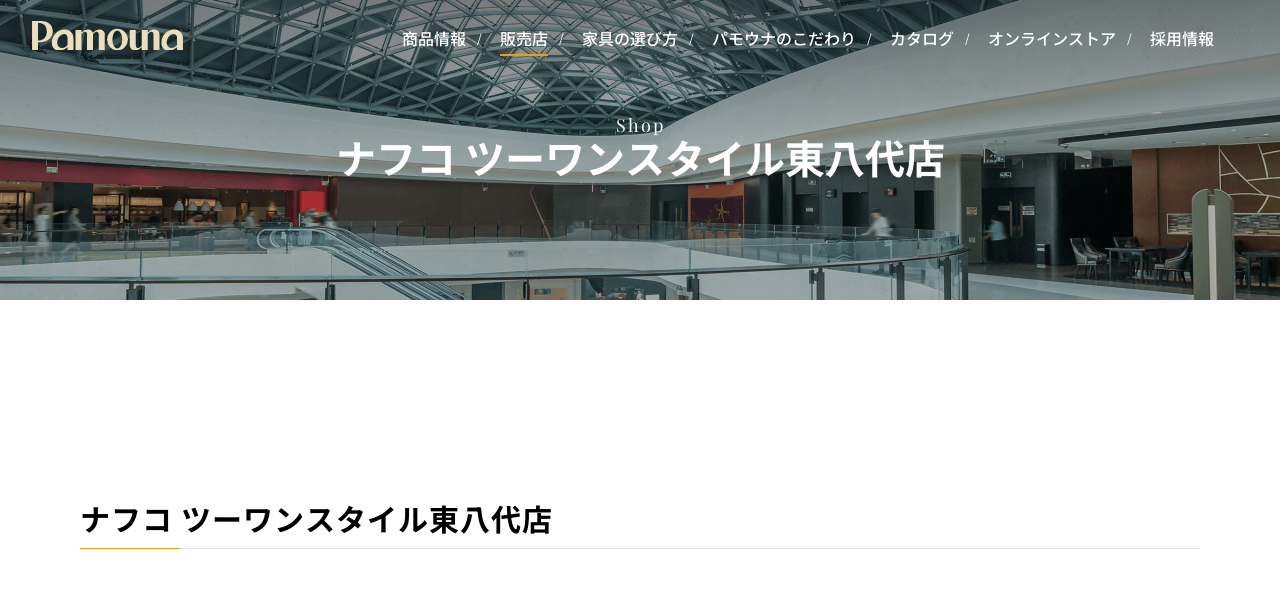

--- FILE ---
content_type: text/html; charset=UTF-8
request_url: https://www.pamouna.jp/shop/pref_43/shop_2212/
body_size: 12586
content:
<!DOCTYPE html>
<html lang="ja">

<head>
  <meta charset="utf-8">
  <meta name="keywords" content="食器棚,キッチンボード,カップボード,レンジラック,テレビボード,テレビ台,収納,壁面収納,リビング,Pamouna,家具,カタログ">
  <meta name="format-detection" content="telephone=no">
  <meta name="viewport" content="width=device-width,user-scalable=yes,initial-scale=1">
  <meta name="twitter:card" value="summary_large_image">
      <meta name="description" content="パモウナの食器棚、キッチンボード、カップボードなどのキッチン収納をはじめ、壁面収納やテレビボードなどのリビング収納、ソファ・テーブル、ダイニングテーブルなどの家具を取り扱っているナフコ ツーワンスタイル東八代店をご紹介します。">
    <meta property="og:title" content="ナフコ ツーワンスタイル東八代店｜家具・インテリアの【パモウナ】">
    <meta property="og:description" content="パモウナの食器棚、キッチンボード、カップボードなどのキッチン収納をはじめ、壁面収納やテレビボードなどのリビング収納、ソファ・テーブル、ダイニングテーブルなどの家具を取り扱っているナフコ ツーワンスタイル東八代店をご紹介します。">
    <meta property="og:image" content="https://www.pamouna.jp/wp-content/themes/pamouna/images/ogp.png">
    <meta name="twitter:image" content="https://www.pamouna.jp/wp-content/themes/pamouna/images/ogp.png">
    <meta name="p:domain_verify" content="02f51b28c9ed5f7ab02fc9cedd73b6de">
  <link rel="shortcut icon" href="https://www.pamouna.jp/wp-content/themes/pamouna/images/common/favicon.ico">
  <link rel="apple-touch-icon" href="https://www.pamouna.jp/wp-content/themes/pamouna/images/common/apple-touch-icon.png">
  <link rel="icon" type="image/png" href="https://www.pamouna.jp/wp-content/themes/pamouna/images/common/android-chrome-256x256.png">

  <!--[if lt IE 9]>
    <script src="js/html5shiv.min.js"></script>
    <script src="js/css3-mediaqueries.js"></script>
    <![endif]-->
  <script>
    window.onpageshow = function (event) {
      if (event.persisted) {
        $('.fade_block').removeClass('fade');
      }
    };
    var _TEMPURL = 'https://www.pamouna.jp/wp-content/themes/pamouna';
    var _SITEURL = 'https://www.pamouna.jp';
  </script>
    <!-- Google Tag Manager -->
  <script>(function (w, d, s, l, i) {
      w[l] = w[l] || []; w[l].push({
        'gtm.start':
          new Date().getTime(), event: 'gtm.js'
      }); var f = d.getElementsByTagName(s)[0],
        j = d.createElement(s), dl = l != 'dataLayer' ? '&l=' + l : ''; j.async = true; j.src =
          'https://www.googletagmanager.com/gtm.js?id=' + i + dl; f.parentNode.insertBefore(j, f);
    })(window, document, 'script', 'dataLayer', 'GTM-KXQHT4N');</script>
  <!-- End Google Tag Manager -->

    
  
  <!--js-->
  <script>
    var _siteurl = "https://www.pamouna.jp";
    var _tempurl = "https://www.pamouna.jp/wp-content/themes/pamouna";
  </script>
  <link rel="stylesheet" href="https://cdn.jsdelivr.net/npm/swiper@10/swiper-bundle.min.css">
<link rel="stylesheet" href="https://cdnjs.cloudflare.com/ajax/libs/remodal/1.0.5/remodal.min.css">
<link rel="stylesheet" href="https://cdnjs.cloudflare.com/ajax/libs/remodal/1.0.5/remodal-default-theme.min.css">
  	<style>img:is([sizes="auto" i], [sizes^="auto," i]) { contain-intrinsic-size: 3000px 1500px }</style>
	
		<!-- All in One SEO 4.2.5.1 - aioseo.com -->
		<title>ナフコ ツーワンスタイル東八代店 | 家具・インテリアの【パモウナ】</title>
		<meta name="robots" content="max-image-preview:large">
		<link rel="canonical" href="https://www.pamouna.jp/shop/pref_43/shop_2212/">
		<meta name="generator" content="All in One SEO (AIOSEO) 4.2.5.1 ">
		<meta property="og:locale" content="ja_JP">
		<meta property="og:site_name" content="家具・インテリアの【パモウナ】 | 家具メーカーの「パモウナ」公式サイトです。食器棚をはじめ、テレビボードや壁面収納などのリビング家具まで、機能的でシンプルな収納家具をご紹介。">
		<meta property="og:type" content="article">
		<meta property="og:title" content="ナフコ ツーワンスタイル東八代店 | 家具・インテリアの【パモウナ】">
		<meta property="og:url" content="https://www.pamouna.jp/shop/pref_43/shop_2212/">
		<meta property="article:published_time" content="2020-12-15T14:45:04+00:00">
		<meta property="article:modified_time" content="2026-01-23T01:25:10+00:00">
		<meta name="twitter:card" content="summary_large_image">
		<meta name="twitter:title" content="ナフコ ツーワンスタイル東八代店 | 家具・インテリアの【パモウナ】">
		<script type="application/ld+json" class="aioseo-schema">
			{"@context":"https:\/\/schema.org","@graph":[{"@type":"BreadcrumbList","@id":"https:\/\/www.pamouna.jp\/shop\/pref_43\/shop_2212\/#breadcrumblist","itemListElement":[{"@type":"ListItem","@id":"https:\/\/www.pamouna.jp\/#listItem","position":1,"item":{"@type":"WebPage","@id":"https:\/\/www.pamouna.jp\/","name":"\u30db\u30fc\u30e0","description":"\u5bb6\u5177\u30e1\u30fc\u30ab\u30fc\u306e\u300c\u30d1\u30e2\u30a6\u30ca\u300d\u516c\u5f0f\u30b5\u30a4\u30c8\u3067\u3059\u3002\u30ad\u30c3\u30c1\u30f3\u306e\u98df\u5668\u68da\u3001\u30c0\u30a4\u30cb\u30f3\u30b0\u30c6\u30fc\u30d6\u30eb\u3092\u306f\u3058\u3081\u3001\u30c6\u30ec\u30d3\u30dc\u30fc\u30c9\u3084\u58c1\u9762\u53ce\u7d0d\u3001\u30bd\u30d5\u30a1\u306a\u3069\u306e\u30ea\u30d3\u30f3\u30b0\u5bb6\u5177\u307e\u3067\u3001\u6a5f\u80fd\u7684\u3067\u30b7\u30f3\u30d7\u30eb\u306a\u53ce\u7d0d\u5bb6\u5177\u3092\u3054\u7d39\u4ecb\u3002\u30d1\u30e2\u30a6\u30ca\u306f\u54c1\u8cea\u3084\u8010\u4e45\u6027\u306b\u3053\u3060\u308f\u308a\u629c\u3044\u305f\u3001\u4e0a\u8cea\u306a\u5bb6\u5177\u3092\u304a\u5c4a\u3051\u3057\u3066\u3044\u307e\u3059\u3002\u30b5\u30a4\u30ba\u3084\u30ab\u30e9\u30fc\u3001\u7d44\u307f\u5408\u308f\u305b\u3092\u8c4a\u5bcc\u306a\u30d0\u30ea\u30a8\u30fc\u30b7\u30e7\u30f3\u304b\u3089\u304a\u9078\u3073\u3044\u305f\u3060\u3051\u307e\u3059\u3002","url":"https:\/\/www.pamouna.jp\/"},"nextItem":"https:\/\/www.pamouna.jp\/shop\/pref_43\/shop_2212\/#listItem"},{"@type":"ListItem","@id":"https:\/\/www.pamouna.jp\/shop\/pref_43\/shop_2212\/#listItem","position":2,"item":{"@type":"WebPage","@id":"https:\/\/www.pamouna.jp\/shop\/pref_43\/shop_2212\/","name":"\u30ca\u30d5\u30b3 \u30c4\u30fc\u30ef\u30f3\u30b9\u30bf\u30a4\u30eb\u6771\u516b\u4ee3\u5e97","url":"https:\/\/www.pamouna.jp\/shop\/pref_43\/shop_2212\/"},"previousItem":"https:\/\/www.pamouna.jp\/#listItem"}]},{"@type":"Organization","@id":"https:\/\/www.pamouna.jp\/#organization","name":"\u5bb6\u5177\u30e1\u30fc\u30ab\u30fc\u306e\u30d1\u30e2\u30a6\u30ca","url":"https:\/\/www.pamouna.jp\/","logo":{"@type":"ImageObject","url":"https:\/\/www.pamouna.jp\/wp-content\/uploads\/2022\/02\/Pamouna\u30ed\u30b4\u3000\u30b4\u30fc\u30eb\u30c9\u4f59\u767d\u898f\u5b9a\u3000\u4e0a\u4e0b0.2.jpg","@id":"https:\/\/www.pamouna.jp\/#organizationLogo","width":673,"height":124},"image":{"@id":"https:\/\/www.pamouna.jp\/#organizationLogo"}},{"@type":"WebSite","@id":"https:\/\/www.pamouna.jp\/#website","url":"https:\/\/www.pamouna.jp\/","name":"\u5bb6\u5177\u30fb\u30a4\u30f3\u30c6\u30ea\u30a2\u306e\u3010\u30d1\u30e2\u30a6\u30ca\u3011","description":"\u5bb6\u5177\u30e1\u30fc\u30ab\u30fc\u306e\u300c\u30d1\u30e2\u30a6\u30ca\u300d\u516c\u5f0f\u30b5\u30a4\u30c8\u3067\u3059\u3002\u98df\u5668\u68da\u3092\u306f\u3058\u3081\u3001\u30c6\u30ec\u30d3\u30dc\u30fc\u30c9\u3084\u58c1\u9762\u53ce\u7d0d\u306a\u3069\u306e\u30ea\u30d3\u30f3\u30b0\u5bb6\u5177\u307e\u3067\u3001\u6a5f\u80fd\u7684\u3067\u30b7\u30f3\u30d7\u30eb\u306a\u53ce\u7d0d\u5bb6\u5177\u3092\u3054\u7d39\u4ecb\u3002","inLanguage":"ja","publisher":{"@id":"https:\/\/www.pamouna.jp\/#organization"}},{"@type":"WebPage","@id":"https:\/\/www.pamouna.jp\/shop\/pref_43\/shop_2212\/#webpage","url":"https:\/\/www.pamouna.jp\/shop\/pref_43\/shop_2212\/","name":"\u30ca\u30d5\u30b3 \u30c4\u30fc\u30ef\u30f3\u30b9\u30bf\u30a4\u30eb\u6771\u516b\u4ee3\u5e97 | \u5bb6\u5177\u30fb\u30a4\u30f3\u30c6\u30ea\u30a2\u306e\u3010\u30d1\u30e2\u30a6\u30ca\u3011","inLanguage":"ja","isPartOf":{"@id":"https:\/\/www.pamouna.jp\/#website"},"breadcrumb":{"@id":"https:\/\/www.pamouna.jp\/shop\/pref_43\/shop_2212\/#breadcrumblist"},"author":"https:\/\/www.pamouna.jp\/news\/author\/pamouna_staff\/#author","creator":"https:\/\/www.pamouna.jp\/news\/author\/pamouna_staff\/#author","datePublished":"2020-12-15T14:45:04+09:00","dateModified":"2026-01-23T01:25:10+09:00"}]}
		</script>
		<!-- All in One SEO -->

<link rel='dns-prefetch' href='//ajax.googleapis.com'>
<link rel='dns-prefetch' href='//cdnjs.cloudflare.com'>
<link rel='stylesheet' id='my_basic-css' href='https://www.pamouna.jp/wp-content/themes/pamouna/css/basic.css' media='all'>
<link rel='stylesheet' id='my_common-css' href='https://www.pamouna.jp/wp-content/themes/pamouna/css/common.css' media='all'>
<link rel='stylesheet' id='my_style-css' href='https://www.pamouna.jp/wp-content/themes/pamouna/css/style.css' media='all'>
<link rel='stylesheet' id='my_theme_style-css' href='https://www.pamouna.jp/wp-content/themes/pamouna/style.css' media='all'>
<link rel='stylesheet' id='my_slider_style-css' href='https://www.pamouna.jp/wp-content/themes/pamouna/css/jquery.bxslider.css' media='all'>
<link rel='stylesheet' id='my_slick_style-css' href='https://www.pamouna.jp/wp-content/themes/pamouna/css/slick.css' media='all'>
<link rel='stylesheet' id='my_light_style-css' href='https://www.pamouna.jp/wp-content/themes/pamouna/css/lightbox.css' media='all'>
<link rel='stylesheet' id='wp-block-library-css' href='https://www.pamouna.jp/wp-includes/css/dist/block-library/style.min.css?ver=6.8.2' media='all'>
<style id='classic-theme-styles-inline-css'>
/*! This file is auto-generated */
.wp-block-button__link{color:#fff;background-color:#32373c;border-radius:9999px;box-shadow:none;text-decoration:none;padding:calc(.667em + 2px) calc(1.333em + 2px);font-size:1.125em}.wp-block-file__button{background:#32373c;color:#fff;text-decoration:none}
</style>
<style id='global-styles-inline-css'>
:root{--wp--preset--aspect-ratio--square: 1;--wp--preset--aspect-ratio--4-3: 4/3;--wp--preset--aspect-ratio--3-4: 3/4;--wp--preset--aspect-ratio--3-2: 3/2;--wp--preset--aspect-ratio--2-3: 2/3;--wp--preset--aspect-ratio--16-9: 16/9;--wp--preset--aspect-ratio--9-16: 9/16;--wp--preset--color--black: #000000;--wp--preset--color--cyan-bluish-gray: #abb8c3;--wp--preset--color--white: #ffffff;--wp--preset--color--pale-pink: #f78da7;--wp--preset--color--vivid-red: #cf2e2e;--wp--preset--color--luminous-vivid-orange: #ff6900;--wp--preset--color--luminous-vivid-amber: #fcb900;--wp--preset--color--light-green-cyan: #7bdcb5;--wp--preset--color--vivid-green-cyan: #00d084;--wp--preset--color--pale-cyan-blue: #8ed1fc;--wp--preset--color--vivid-cyan-blue: #0693e3;--wp--preset--color--vivid-purple: #9b51e0;--wp--preset--gradient--vivid-cyan-blue-to-vivid-purple: linear-gradient(135deg,rgba(6,147,227,1) 0%,rgb(155,81,224) 100%);--wp--preset--gradient--light-green-cyan-to-vivid-green-cyan: linear-gradient(135deg,rgb(122,220,180) 0%,rgb(0,208,130) 100%);--wp--preset--gradient--luminous-vivid-amber-to-luminous-vivid-orange: linear-gradient(135deg,rgba(252,185,0,1) 0%,rgba(255,105,0,1) 100%);--wp--preset--gradient--luminous-vivid-orange-to-vivid-red: linear-gradient(135deg,rgba(255,105,0,1) 0%,rgb(207,46,46) 100%);--wp--preset--gradient--very-light-gray-to-cyan-bluish-gray: linear-gradient(135deg,rgb(238,238,238) 0%,rgb(169,184,195) 100%);--wp--preset--gradient--cool-to-warm-spectrum: linear-gradient(135deg,rgb(74,234,220) 0%,rgb(151,120,209) 20%,rgb(207,42,186) 40%,rgb(238,44,130) 60%,rgb(251,105,98) 80%,rgb(254,248,76) 100%);--wp--preset--gradient--blush-light-purple: linear-gradient(135deg,rgb(255,206,236) 0%,rgb(152,150,240) 100%);--wp--preset--gradient--blush-bordeaux: linear-gradient(135deg,rgb(254,205,165) 0%,rgb(254,45,45) 50%,rgb(107,0,62) 100%);--wp--preset--gradient--luminous-dusk: linear-gradient(135deg,rgb(255,203,112) 0%,rgb(199,81,192) 50%,rgb(65,88,208) 100%);--wp--preset--gradient--pale-ocean: linear-gradient(135deg,rgb(255,245,203) 0%,rgb(182,227,212) 50%,rgb(51,167,181) 100%);--wp--preset--gradient--electric-grass: linear-gradient(135deg,rgb(202,248,128) 0%,rgb(113,206,126) 100%);--wp--preset--gradient--midnight: linear-gradient(135deg,rgb(2,3,129) 0%,rgb(40,116,252) 100%);--wp--preset--font-size--small: 13px;--wp--preset--font-size--medium: 20px;--wp--preset--font-size--large: 36px;--wp--preset--font-size--x-large: 42px;--wp--preset--spacing--20: 0.44rem;--wp--preset--spacing--30: 0.67rem;--wp--preset--spacing--40: 1rem;--wp--preset--spacing--50: 1.5rem;--wp--preset--spacing--60: 2.25rem;--wp--preset--spacing--70: 3.38rem;--wp--preset--spacing--80: 5.06rem;--wp--preset--shadow--natural: 6px 6px 9px rgba(0, 0, 0, 0.2);--wp--preset--shadow--deep: 12px 12px 50px rgba(0, 0, 0, 0.4);--wp--preset--shadow--sharp: 6px 6px 0px rgba(0, 0, 0, 0.2);--wp--preset--shadow--outlined: 6px 6px 0px -3px rgba(255, 255, 255, 1), 6px 6px rgba(0, 0, 0, 1);--wp--preset--shadow--crisp: 6px 6px 0px rgba(0, 0, 0, 1);}:where(.is-layout-flex){gap: 0.5em;}:where(.is-layout-grid){gap: 0.5em;}body .is-layout-flex{display: flex;}.is-layout-flex{flex-wrap: wrap;align-items: center;}.is-layout-flex > :is(*, div){margin: 0;}body .is-layout-grid{display: grid;}.is-layout-grid > :is(*, div){margin: 0;}:where(.wp-block-columns.is-layout-flex){gap: 2em;}:where(.wp-block-columns.is-layout-grid){gap: 2em;}:where(.wp-block-post-template.is-layout-flex){gap: 1.25em;}:where(.wp-block-post-template.is-layout-grid){gap: 1.25em;}.has-black-color{color: var(--wp--preset--color--black) !important;}.has-cyan-bluish-gray-color{color: var(--wp--preset--color--cyan-bluish-gray) !important;}.has-white-color{color: var(--wp--preset--color--white) !important;}.has-pale-pink-color{color: var(--wp--preset--color--pale-pink) !important;}.has-vivid-red-color{color: var(--wp--preset--color--vivid-red) !important;}.has-luminous-vivid-orange-color{color: var(--wp--preset--color--luminous-vivid-orange) !important;}.has-luminous-vivid-amber-color{color: var(--wp--preset--color--luminous-vivid-amber) !important;}.has-light-green-cyan-color{color: var(--wp--preset--color--light-green-cyan) !important;}.has-vivid-green-cyan-color{color: var(--wp--preset--color--vivid-green-cyan) !important;}.has-pale-cyan-blue-color{color: var(--wp--preset--color--pale-cyan-blue) !important;}.has-vivid-cyan-blue-color{color: var(--wp--preset--color--vivid-cyan-blue) !important;}.has-vivid-purple-color{color: var(--wp--preset--color--vivid-purple) !important;}.has-black-background-color{background-color: var(--wp--preset--color--black) !important;}.has-cyan-bluish-gray-background-color{background-color: var(--wp--preset--color--cyan-bluish-gray) !important;}.has-white-background-color{background-color: var(--wp--preset--color--white) !important;}.has-pale-pink-background-color{background-color: var(--wp--preset--color--pale-pink) !important;}.has-vivid-red-background-color{background-color: var(--wp--preset--color--vivid-red) !important;}.has-luminous-vivid-orange-background-color{background-color: var(--wp--preset--color--luminous-vivid-orange) !important;}.has-luminous-vivid-amber-background-color{background-color: var(--wp--preset--color--luminous-vivid-amber) !important;}.has-light-green-cyan-background-color{background-color: var(--wp--preset--color--light-green-cyan) !important;}.has-vivid-green-cyan-background-color{background-color: var(--wp--preset--color--vivid-green-cyan) !important;}.has-pale-cyan-blue-background-color{background-color: var(--wp--preset--color--pale-cyan-blue) !important;}.has-vivid-cyan-blue-background-color{background-color: var(--wp--preset--color--vivid-cyan-blue) !important;}.has-vivid-purple-background-color{background-color: var(--wp--preset--color--vivid-purple) !important;}.has-black-border-color{border-color: var(--wp--preset--color--black) !important;}.has-cyan-bluish-gray-border-color{border-color: var(--wp--preset--color--cyan-bluish-gray) !important;}.has-white-border-color{border-color: var(--wp--preset--color--white) !important;}.has-pale-pink-border-color{border-color: var(--wp--preset--color--pale-pink) !important;}.has-vivid-red-border-color{border-color: var(--wp--preset--color--vivid-red) !important;}.has-luminous-vivid-orange-border-color{border-color: var(--wp--preset--color--luminous-vivid-orange) !important;}.has-luminous-vivid-amber-border-color{border-color: var(--wp--preset--color--luminous-vivid-amber) !important;}.has-light-green-cyan-border-color{border-color: var(--wp--preset--color--light-green-cyan) !important;}.has-vivid-green-cyan-border-color{border-color: var(--wp--preset--color--vivid-green-cyan) !important;}.has-pale-cyan-blue-border-color{border-color: var(--wp--preset--color--pale-cyan-blue) !important;}.has-vivid-cyan-blue-border-color{border-color: var(--wp--preset--color--vivid-cyan-blue) !important;}.has-vivid-purple-border-color{border-color: var(--wp--preset--color--vivid-purple) !important;}.has-vivid-cyan-blue-to-vivid-purple-gradient-background{background: var(--wp--preset--gradient--vivid-cyan-blue-to-vivid-purple) !important;}.has-light-green-cyan-to-vivid-green-cyan-gradient-background{background: var(--wp--preset--gradient--light-green-cyan-to-vivid-green-cyan) !important;}.has-luminous-vivid-amber-to-luminous-vivid-orange-gradient-background{background: var(--wp--preset--gradient--luminous-vivid-amber-to-luminous-vivid-orange) !important;}.has-luminous-vivid-orange-to-vivid-red-gradient-background{background: var(--wp--preset--gradient--luminous-vivid-orange-to-vivid-red) !important;}.has-very-light-gray-to-cyan-bluish-gray-gradient-background{background: var(--wp--preset--gradient--very-light-gray-to-cyan-bluish-gray) !important;}.has-cool-to-warm-spectrum-gradient-background{background: var(--wp--preset--gradient--cool-to-warm-spectrum) !important;}.has-blush-light-purple-gradient-background{background: var(--wp--preset--gradient--blush-light-purple) !important;}.has-blush-bordeaux-gradient-background{background: var(--wp--preset--gradient--blush-bordeaux) !important;}.has-luminous-dusk-gradient-background{background: var(--wp--preset--gradient--luminous-dusk) !important;}.has-pale-ocean-gradient-background{background: var(--wp--preset--gradient--pale-ocean) !important;}.has-electric-grass-gradient-background{background: var(--wp--preset--gradient--electric-grass) !important;}.has-midnight-gradient-background{background: var(--wp--preset--gradient--midnight) !important;}.has-small-font-size{font-size: var(--wp--preset--font-size--small) !important;}.has-medium-font-size{font-size: var(--wp--preset--font-size--medium) !important;}.has-large-font-size{font-size: var(--wp--preset--font-size--large) !important;}.has-x-large-font-size{font-size: var(--wp--preset--font-size--x-large) !important;}
:where(.wp-block-post-template.is-layout-flex){gap: 1.25em;}:where(.wp-block-post-template.is-layout-grid){gap: 1.25em;}
:where(.wp-block-columns.is-layout-flex){gap: 2em;}:where(.wp-block-columns.is-layout-grid){gap: 2em;}
:root :where(.wp-block-pullquote){font-size: 1.5em;line-height: 1.6;}
</style>
<link rel='stylesheet' id='wp-pagenavi-css' href='https://www.pamouna.jp/wp-content/plugins/wp-pagenavi/pagenavi-css.css?ver=2.70' media='all'>
<script src="//ajax.googleapis.com/ajax/libs/jquery/1.11.2/jquery.min.js?ver=6.8.2" id="jquery-js"></script>
<script src="https://www.pamouna.jp/wp-content/themes/pamouna/js/my_func.js" id="my_func-js"></script>
<script src="https://www.pamouna.jp/wp-content/themes/pamouna/js/ga.js" id="my_ga-js"></script>
<script src="https://www.pamouna.jp/wp-content/themes/pamouna/js/jquery.bxslider.js" id="my_slider-js"></script>
<script src="https://www.pamouna.jp/wp-content/themes/pamouna/js/slick.js" id="my_slick-js"></script>
<script src="https://www.pamouna.jp/wp-content/themes/pamouna/js/ofi.js" id="my_ofi-js"></script>
<script src="https://www.pamouna.jp/wp-content/themes/pamouna/js/lightbox.js" id="my_light-js"></script>
<script src="https://www.pamouna.jp/wp-content/themes/pamouna/js/jquery.magnific-popup.min.js" id="my_magnific-js"></script>
<script id="eio-lazy-load-js-extra">
var eio_lazy_vars = {"exactdn_domain":"","skip_autoscale":"0"};
</script>
<script src="https://www.pamouna.jp/wp-content/plugins/ewww-image-optimizer/includes/lazysizes.min.js?ver=610" id="eio-lazy-load-js"></script>
<script src="https://cdnjs.cloudflare.com/ajax/libs/jquery-cookie/1.4.1/jquery.cookie.js?ver=1" id="jquery_cookie-js"></script>
<link rel="https://api.w.org/" href="https://www.pamouna.jp/wp-json/"><link rel="alternate" title="JSON" type="application/json" href="https://www.pamouna.jp/wp-json/wp/v2/shop/2212"><link rel="EditURI" type="application/rsd+xml" title="RSD" href="https://www.pamouna.jp/xmlrpc.php?rsd">
<link rel="alternate" title="oEmbed (JSON)" type="application/json+oembed" href="https://www.pamouna.jp/wp-json/oembed/1.0/embed?url=https%3A%2F%2Fwww.pamouna.jp%2Fshop%2Fpref_43%2Fshop_2212%2F">
<link rel="alternate" title="oEmbed (XML)" type="text/xml+oembed" href="https://www.pamouna.jp/wp-json/oembed/1.0/embed?url=https%3A%2F%2Fwww.pamouna.jp%2Fshop%2Fpref_43%2Fshop_2212%2F&#038;format=xml">
   <meta name="thumbnail" content=""><noscript><style>.lazyload[data-src]{display:none !important;}</style></noscript><style>.lazyload{background-image:none !important;}</style><link rel="icon" href="https://www.pamouna.jp/wp-content/uploads/2024/03/cropped-pamouna_favicon-32x32.png" sizes="32x32">
<link rel="icon" href="https://www.pamouna.jp/wp-content/uploads/2024/03/cropped-pamouna_favicon-192x192.png" sizes="192x192">
<link rel="apple-touch-icon" href="https://www.pamouna.jp/wp-content/uploads/2024/03/cropped-pamouna_favicon-180x180.png">
<meta name="msapplication-TileImage" content="https://www.pamouna.jp/wp-content/uploads/2024/03/cropped-pamouna_favicon-270x270.png">
</head>


    <body class="wp-singular shop-template-default single single-shop postid-2212 wp-theme-pamouna shop-%e3%83%8a%e3%83%95%e3%82%b3-%e3%83%84%e3%83%bc%e3%83%af%e3%83%b3%e3%82%b9%e3%82%bf%e3%82%a4%e3%83%ab%e6%9d%b1%e5%85%ab%e4%bb%a3%e5%ba%97" id="shop">
        <!-- Google Tag Manager (noscript) -->
    <noscript><iframe src="https://www.googletagmanager.com/ns.html?id=GTM-KXQHT4N" height="0" width="0"
        style="display:none;visibility:hidden"></iframe></noscript>
    <!-- End Google Tag Manager (noscript) -->


            <header id="header" class="show">
                <div class="inner">
          <p class="logo"><a href="https://www.pamouna.jp/"><img
                src="[data-uri]" alt="Pamouna" data-src="https://www.pamouna.jp/wp-content/themes/pamouna/images/common/hd_logo.svg" class="lazyload"><noscript><img
                src="https://www.pamouna.jp/wp-content/themes/pamouna/images/common/hd_logo.svg" alt="Pamouna" data-eio="l"></noscript></a></p>
          <div class="hd_right">
            <nav class="hd_nav">
              <ul>
                <li class="acc_list border_anim products">
                  <a href="https://www.pamouna.jp/products/">商品情報</a>
                  <div class="detail_nav">
                    <div class="nav_inner">
                      <p class="nav_ttl">商品情報</p>
                      <ul class="detail_link">
                        <li><a href="https://www.pamouna.jp/products/">商品情報TOP</a></li>
                                                <li><a href="https://www.pamouna.jp/products/products_type/cupboard/">食器棚 / キッチンボード</a></li>
                                                <li><a href="https://www.pamouna.jp/products/products_type/living_storage/">テレビボード / リビングボード</a></li>
                                                <li><a href="https://www.pamouna.jp/products/products_type/sofa_table/">ソファ / リビングテーブル</a></li>
                                                <li><a href="https://www.pamouna.jp/products/products_type/dining/">ダイニングテーブル / チェア</a></li>
                                                <li><a href="https://www.pamouna.jp/products/customer_examples/">お客様の商品使用例</a></li>
                      </ul>
                      <img src="https://www.pamouna.jp/wp-content/ewww/lazy/placeholder-560x374.png" alt="商品情報" data-src="https://www.pamouna.jp/wp-content/themes/pamouna/images/common/nav_product.png" class="lazyload" width="560" height="374"><noscript><img src="https://www.pamouna.jp/wp-content/themes/pamouna/images/common/nav_product.png" alt="商品情報" data-eio="l"></noscript>
                    </div>
                  </div>
                </li>
                <li class="border_anim shop"><a href="https://www.pamouna.jp/shop/" id="pc_global_shop">販売店</a></li>
                <li class="acc_list  border_anim choose">
                  <a href="https://www.pamouna.jp/choose/">家具の選び方</a>
                  <div class="detail_nav">
                    <div class="nav_inner">
                      <p class="nav_ttl">家具の選び方</p>
                      <ul class="detail_link">
                        <li><a href="https://www.pamouna.jp/choose/">家具の選び方TOP</a></li>
                        <li><a href="https://www.pamouna.jp/choose/flow/">家具選びの流れ</a></li>
                        <li><a href="https://www.pamouna.jp/choose/cupboard/">家具選びのポイント</a></li>
                      </ul>
                      <img src="https://www.pamouna.jp/wp-content/ewww/lazy/placeholder-280x187.png" alt="家具の選び方" data-src="/wp-content/uploads/2022/12/kagunoerabikata_AS_menu.jpg" class="lazyload" width="280" height="187"><noscript><img src="/wp-content/uploads/2022/12/kagunoerabikata_AS_menu.jpg" alt="家具の選び方" data-eio="l"></noscript>
                    </div>
                  </div>
                </li>
                <li class="border_anim rules"><a href="https://www.pamouna.jp/rules/">パモウナのこだわり</a></li>
                <li class="border_anim catalog"><a href="https://www.pamouna.jp/catalog/"
                    id="pc_global_catalog">カタログ</a></li>
                <li class="border_anim store"><a href="https://pamouna-shop.com/?utm_source=homepage&utm_medium=hd_nav&utm_campaign=hp_link" target="_blank">オンラインストア</a></li>
                <li class="border_anim recruit"><a href="https://www.pamouna.jp/recruit/" target="_blank">採用情報</a></li>
              </ul>
            </nav>
            <!--<ul class="sns_list">
              <li><a href="https://www.facebook.com/Pamouna51/" target="blank" rel="noopener"><img
                    src="[data-uri]" alt="Facebook" data-src="https://www.pamouna.jp/wp-content/themes/pamouna/images/common/sns_btn01.svg" class="lazyload"><noscript><img
                    src="https://www.pamouna.jp/wp-content/themes/pamouna/images/common/sns_btn01.svg" alt="Facebook" data-eio="l"></noscript></a></li>
              <li><a href="https://www.instagram.com/pamounajapan/" target="blank" rel="noopener"><img
                    src="[data-uri]" alt="Instagram" data-src="https://www.pamouna.jp/wp-content/themes/pamouna/images/common/sns_btn02.svg" class="lazyload"><noscript><img
                    src="https://www.pamouna.jp/wp-content/themes/pamouna/images/common/sns_btn02.svg" alt="Instagram" data-eio="l"></noscript></a></li>
              <li><a href="https://www.pinterest.jp/pamouna/" target="blank" rel="noopener"><img
                    src="[data-uri]" alt="Pinterest" data-src="https://www.pamouna.jp/wp-content/themes/pamouna/images/common/sns_btn04.svg" class="lazyload"><noscript><img
                    src="https://www.pamouna.jp/wp-content/themes/pamouna/images/common/sns_btn04.svg" alt="Pinterest" data-eio="l"></noscript></a></li>
              <li><a href="https://www.youtube.com/channel/UCWJmDttp1g1k8XksBx0yNPg" target="blank" rel="noopener"><img
                    src="[data-uri]" alt="YouTube" data-src="https://www.pamouna.jp/wp-content/themes/pamouna/images/common/sns_btn05.svg" class="lazyload"><noscript><img
                    src="https://www.pamouna.jp/wp-content/themes/pamouna/images/common/sns_btn05.svg" alt="YouTube" data-eio="l"></noscript></a></li>
            </ul>-->
          </div>
          <div class="sp">
                          <p class="hd_menu close_btn toggle_btn show"><img src="[data-uri]"
                  alt="" class="btn01 lazyload" data-src="https://www.pamouna.jp/wp-content/themes/pamouna/images/common/sp/sp_menu.svg"><noscript><img src="https://www.pamouna.jp/wp-content/themes/pamouna/images/common/sp/sp_menu.svg"
                  alt="" class="btn01" data-eio="l"></noscript><img src="[data-uri]" alt="menu"
                  class="btn02 lazyload" data-src="https://www.pamouna.jp/wp-content/themes/pamouna/images/common/sp/sp_menu_on.svg"><noscript><img src="https://www.pamouna.jp/wp-content/themes/pamouna/images/common/sp/sp_menu_on.svg" alt="menu"
                  class="btn02" data-eio="l"></noscript></p>
                      </div>
        </div>
        <div class="sp_nav_wrap">
          <div class="wrap_inner">
                          <div class="menu_line show">
                <span class="bar01"></span>
                <span class="bar02"></span>
                <span class="bar03"></span>
              </div>
                        <nav class="sp_nav">
              <div class="nav_inner">
                <div class="nav_top">
                  <p class="logo"><a href="https://www.pamouna.jp/"><img
                        src="[data-uri]" alt="Pamouna" data-src="https://www.pamouna.jp/wp-content/themes/pamouna/images/common/hd_logo.svg" class="lazyload"><noscript><img
                        src="https://www.pamouna.jp/wp-content/themes/pamouna/images/common/hd_logo.svg" alt="Pamouna" data-eio="l"></noscript></a></p>
                  <p class="close_btn toggle_btn"><img src="[data-uri]"
                      alt="CLOSE" data-src="https://www.pamouna.jp/wp-content/themes/pamouna/images/common/sp/close.svg" class="lazyload"><noscript><img src="https://www.pamouna.jp/wp-content/themes/pamouna/images/common/sp/close.svg"
                      alt="CLOSE" data-eio="l"></noscript></p>
                </div>
                <ul class="sp_nav_list">
                  <li class="toggle_list">商品情報
                    <ul class="detail_list">
                      <li><a href="https://www.pamouna.jp/products/">商品情報TOP</a></li>
                                            <li><a href="https://www.pamouna.jp/products/products_type/cupboard/">食器棚 / キッチンボード</a></li>
                                            <li><a href="https://www.pamouna.jp/products/products_type/living_storage/">テレビボード / リビングボード</a></li>
                                            <li><a href="https://www.pamouna.jp/products/products_type/sofa_table/">ソファ / リビングテーブル</a></li>
                                            <li><a href="https://www.pamouna.jp/products/products_type/dining/">ダイニングテーブル / チェア</a></li>
                                            <li><a href="https://www.pamouna.jp/products/customer_examples/"
                          id="sp_global_userscase">お客様の商品使用例</a></li>
                    </ul>
                  </li>
                  <li><a href="https://www.pamouna.jp/shop/" id="sp_global_shop">販売店</a></li>
                  <li class="toggle_list">家具の選び方
                    <ul class="detail_list">
                      <li><a href="https://www.pamouna.jp/choose/">家具の選び方TOP</a></li>
                      <li><a href="https://www.pamouna.jp/choose/flow/">家具選びの流れ</a></li>
                      <li><a href="https://www.pamouna.jp/choose/cupboard/">家具選びのポイント</a></li>
                    </ul>
                  </li>
                  <li><a href="https://www.pamouna.jp/rules/">パモウナのこだわり</a></li>
                  <li class="toggle_list">会社情報
                    <ul class="detail_list">
                      <li><a href="https://www.pamouna.jp/company/">会社案内</a></li>
                      <!--<li><a href="https://www.pamouna.jp/company/">会社概要</a></li>-->
                      <li><a href="https://www.pamouna.jp/company/philosophy/">パモウナの哲学</a></li>
                      <!--<li><a href="https://www.pamouna.jp/company/vision/">ビジョン・戦術</a></li>-->
                      <li><a href="https://www.pamouna.jp/company/history/">パモウナの軌跡</a></li>
                      <li><a href="https://www.pamouna.jp/company/culture/">会社概要・所在地</a></li>
                      <!--<li><a href="https://www.pamouna.jp/company/organigram/">組織図</a></li>-->
                    </ul>
                  </li>
                  <li><a href="https://www.pamouna.jp/recruit/" id="sp_global_recruit" target="_blank">採用情報</a></li>
                  <li class="toggle_list">
                    <a class="nav-pamouna-store"
                      href="https://pamouna-shop.com/?utm_source=homepage&utm_medium=banner&utm_campaign=hp_link"
                      target="_blank">
                      <img src="https://www.pamouna.jp/wp-content/ewww/lazy/placeholder-500x52.png"
                        alt="Pamouna Store" data-src="https://www.pamouna.jp/wp-content/uploads/2022/11/PamounaStore_ホワイト_1500_150px.png" class="lazyload" width="500" height="52"><noscript><img src="https://www.pamouna.jp/wp-content/uploads/2022/11/PamounaStore_ホワイト_1500_150px.png"
                        alt="Pamouna Store" data-eio="l"></noscript>
                    </a>
                  </li>
                </ul>
                <ul class="bottom_list01 flex">
                  <li><a href="https://www.pamouna.jp/catalog/" id="sp_global_catalog">カタログ</a></li>
                  <li><a href="https://www.pamouna.jp/showroom/" id="sp_global_showroom">ショールーム</a></li>
                  <li><a href="https://www.pamouna.jp/contact/">お問い合わせ</a></li>
                </ul>
                <ul class="bottom_list02">
                  <li><a href="https://www.pamouna.jp/news/">お知らせ</a></li>
                  <li><a href="https://www.pamouna.jp/faq/">よくあるご質問</a></li>
                  <li><a href="https://www.pamouna.jp/topic/">トピック</a></li>
                  <li><a href="https://www.pamouna.jp//quality/">品質保証ポリシー</a></li>
                  <li><a href="https://www.pamouna.jp/privacy/">プライバシーポリシー</a></li>
                  <li><a href="http://pamouna-sim.net/company-login.php" target="blank" rel="noopener">シミュレータ利用申請</a>
                  </li>
                </ul>
                <div class="sns_sec">
                  <p class="sns_ttl"><small class="f_play">SNS</small></p>
                  <ul class="sns_list">
                    <li><a href="https://www.facebook.com/Pamouna51/" target="blank" rel="noopener"><img
                          src="[data-uri]" alt="" data-src="https://www.pamouna.jp/wp-content/themes/pamouna/images/common/ft_sns01.svg" class="lazyload"><noscript><img
                          src="https://www.pamouna.jp/wp-content/themes/pamouna/images/common/ft_sns01.svg" alt="" data-eio="l"></noscript><span
                          class="f_play">Facebook</span></a></li>
                    <li><a href="https://www.instagram.com/pamounajapan/" target="blank" rel="noopener"><img
                          src="[data-uri]" alt="" data-src="https://www.pamouna.jp/wp-content/themes/pamouna/images/common/ft_sns02.svg" class="lazyload"><noscript><img
                          src="https://www.pamouna.jp/wp-content/themes/pamouna/images/common/ft_sns02.svg" alt="" data-eio="l"></noscript><span
                          class="f_play">Instagram</span></a></li>
                    <li><a href="https://www.pinterest.jp/pamouna/" target="blank" rel="noopener"><img
                          src="[data-uri]" alt="" data-src="https://www.pamouna.jp/wp-content/themes/pamouna/images/common/ft_sns04.svg" class="lazyload"><noscript><img
                          src="https://www.pamouna.jp/wp-content/themes/pamouna/images/common/ft_sns04.svg" alt="" data-eio="l"></noscript><span
                          class="f_play">Pinterest</span></a></li>
                    <li><a href="https://www.youtube.com/channel/UCWJmDttp1g1k8XksBx0yNPg" target="blank"
                        rel="noopener"><img src="[data-uri]" alt="" data-src="https://www.pamouna.jp/wp-content/themes/pamouna/images/common/ft_sns05.svg" class="lazyload"><noscript><img src="https://www.pamouna.jp/wp-content/themes/pamouna/images/common/ft_sns05.svg" alt="" data-eio="l"></noscript><span
                          class="f_play">YouTube</span></a></li>
                  </ul>
                  <p class="sns_txt01">SNS公式アカウントで、商品の最新情報やお客様のご使用例などを紹介しています。</p>
                </div>
              </div>
            </nav>
          </div>
        </div>
      </header>
                      <div class="under_ttl" >
          <h1>
            <span class="under_en_ttl f_play">Shop</span>            <span class="under_jp_ttl">ナフコ ツーワンスタイル東八代店</span>          </h1>
        </div>
      
            <main>
        <div class="container main-top ">
          <article>
<section class="shop_detail">
  <div class="inner">
    <h3>ナフコ ツーワンスタイル東八代店</h3>
        <div class="detail_top flex single_map">
                        <iframe src="https://maps.google.co.jp/maps?output=embed&q=熊本県八代市海士江町２７５３－２" width="800" height="600" frameborder="0" style="border:0;" allowfullscreen="" aria-hidden="false" tabindex="0"></iframe>
          </div>

          <div class="info_block">
        <h4>店舗情報</h4>
                <dl>
          <dt>Webサイト</dt>
          <dd><a href="https://www.nafco.life/hc/shop_list/1451/" target="_blank" rel="noopenner">https://www.nafco.life/hc/shop_list/1451/</a></dd>
        </dl>
                <dl>
          <dt>所在地</dt>
          <dd>熊本県八代市海士江町２７５３－２</dd>
        </dl>
                <dl>
          <dt>TEL</dt>
          <dd>0965-31-1671</dd>
        </dl>
              </div>
    
    <div class="showcase_block">
          <h4>展示品</h4>
      <p class="caution">ご来店の時期により、展示品は変更となる場合があります。展示品の詳細は店舗へお問い合わせください。</p>

<div class="info_block" id="instant_info_block">  <dl><dt>食器棚 / キッチンボード</dt><dd>KJ、ID、EC/EM、RU、AW</dd></dl>
<dl><dt>テレビボード / リビングボード</dt><dd>PJ、WV、CE</dd></dl>
</div>
      <ul class="showcase_list">
            </ul>

        </div>

    <div class="info_block">
      <h4>取り扱い商品</h4>
      <dl><dt>食器棚 / キッチンボード</dt><dd>AS、KJ、LC、CP、HM、ID、NW、EC/EM、SY、RU、AW、CW、YS</dd></dl>
<dl><dt>テレビボード / リビングボード</dt><dd>WS、PJ、AQ、LI、NW、RD、WV、CE</dd></dl>
<dl><dt>ソファ / リビングテーブル</dt><dd>LY、CY、J、IR、NW-T、CR、TU</dd></dl>
<dl><dt>ダイニングテーブル / チェア</dt><dd>AY、CX、AX、FX</dd></dl>
    </div>

  </div>
  <p class="back_btn"><a href="https://www.pamouna.jp/shop/"><span class="anim_link01">前のページに戻る</span></a></p>
</section>

  <section class=" auto200 m-box_cvauto fade_block pamouna-store">
    <div>
      <h2 class="common_ttl">
        <img src="https://www.pamouna.jp/wp-content/ewww/lazy/placeholder-800x86.png"
          alt="Pamouna Store" data-src="https://www.pamouna.jp/wp-content/uploads/2022/11/PamounaStore_ブラック_1500_150px.png" class="lazyload" width="800" height="86" /><noscript><img src="https://www.pamouna.jp/wp-content/uploads/2022/11/PamounaStore_ブラック_1500_150px.png"
          alt="Pamouna Store" data-eio="l" /></noscript>
      </h2>
      <br>
      <p class="p-top_pickup_lead">
        オンライン限定のオーダーメイドでつくる家具『ituki』をはじめ、食器棚、テレビボード、ダイニングテーブル、などシンプルで機能的で洗練された長く使える家具を豊富に取り揃えたオンラインストアです。
      </p>
      <div class="pamouna-store-mv">
        <a href="https://pamouna-shop.com/?utm_source=homepage&utm_medium=banner&utm_campaign=hp_link"
          target="_blank" rel="noopener"><img src="https://www.pamouna.jp/wp-content/ewww/lazy/placeholder-1120x407.png" alt="オーダーメイドでつくる家具／ituki" class="pc lazyload" data-src="https://www.pamouna.jp/wp-content/uploads/2022/11/Pamouna-Store_ituki.jpg" width="1120" height="407" /><noscript><img src="https://www.pamouna.jp/wp-content/uploads/2022/11/Pamouna-Store_ituki.jpg" alt="オーダーメイドでつくる家具／ituki" class="pc" data-eio="l" /></noscript></a>
        <a href="https://pamouna-shop.com/?utm_source=homepage&utm_medium=banner&utm_campaign=hp_link"
          target="_blank" rel="noopener"><img src="https://www.pamouna.jp/wp-content/ewww/lazy/placeholder-650x432.png" alt="オーダーメイドでつくる家具／ituki" class="sp lazyload" data-src="https://www.pamouna.jp/wp-content/uploads/2022/11/Pamouna-Store_ituki2.jpg" width="650" height="432" /><noscript><img src="https://www.pamouna.jp/wp-content/uploads/2022/11/Pamouna-Store_ituki2.jpg" alt="オーダーメイドでつくる家具／ituki" class="sp" data-eio="l" /></noscript></a>
      </div>

      <p class="bt-pamouna-store">
        <a href="https://pamouna-shop.com/?utm_source=homepage&utm_medium=banner&utm_campaign=hp_link"
          target="_blank" rel="noopener"><span>オンラインストアへ</span></a>
      </p>

    </div>
  </section>
<section class="brand_sec auto200 m-box_cvauto fade_block">
    <h2 class="common_ttl"><small class="f_play">Search by Brand</small><span>ブランドから探す</span></h2>
    <p class="brand_txt01">食器棚やテレビボードをはじめとするPamounaとデザイナーズ家具ブランドを取り揃えています。</p>
    <ul class="brand_list">
        <li>
            <a href="https://www.pamouna.jp/products/">
                <span>
                    <img src="https://www.pamouna.jp/wp-content/ewww/lazy/placeholder-556x371.png"
                        alt="食器棚、脚付きのテレビボードや壁面収納、ソファやテーブルなどをラインナップ。美しく、長く使える家具を作っています。" class="pc lazyload" loading="lazy" data-src="/wp-content/uploads/2022/12/brandkarasagasu_AS.jpg" width="556" height="371"><noscript><img src="/wp-content/uploads/2022/12/brandkarasagasu_AS.jpg"
                        alt="食器棚、脚付きのテレビボードや壁面収納、ソファやテーブルなどをラインナップ。美しく、長く使える家具を作っています。" class="pc" loading="lazy" data-eio="l"></noscript>
                    <img src="https://www.pamouna.jp/wp-content/ewww/lazy/placeholder-556x371.png"
                        alt="食器棚、脚付きのテレビボードや壁面収納、ソファやテーブルなどをラインナップ。美しく、長く使える家具を作っています。" class="sp lazyload" loading="lazy" data-src="/wp-content/uploads/2022/12/brandkarasagasu_AS.jpg" width="556" height="371"><noscript><img src="/wp-content/uploads/2022/12/brandkarasagasu_AS.jpg"
                        alt="食器棚、脚付きのテレビボードや壁面収納、ソファやテーブルなどをラインナップ。美しく、長く使える家具を作っています。" class="sp" loading="lazy" data-eio="l"></noscript>
                </span>
                <div class="txt_area">
                    <h3><img src="[data-uri]" alt="Pamouna" data-src="https://www.pamouna.jp/wp-content/themes/pamouna/images/top/brand01.svg" class="lazyload"><noscript><img src="https://www.pamouna.jp/wp-content/themes/pamouna/images/top/brand01.svg" alt="Pamouna" data-eio="l"></noscript></h3>
                    <p>食器棚、脚付きのテレビボードや壁面収納、ソファやテーブルなどをラインナップ。美しく、長く使える家具を作っています。</p>
                </div>
            </a>
        </li>
        <li>
            <a href="https://www.margincabinet.com/?utm_source=homepage&utm_medium=banner&utm_campaign=hp_link" target="blank" rel="noopener">
                <span>
                    <img src="https://www.pamouna.jp/wp-content/ewww/lazy/placeholder-281x194.png"
                        
                        alt="壁に自由にレイアウトできる機能的でデザイン性の高い収納家具" class="pc lazyload" loading="lazy" data-src="https://www.pamouna.jp/wp-content/themes/pamouna/images/top/img10.jpg" data-srcset="https://www.pamouna.jp/wp-content/themes/pamouna/images/top/img10.jpg 1x,https://www.pamouna.jp/wp-content/themes/pamouna/images/top/img10x2.jpg 2x" width="281" height="194"><noscript><img src="https://www.pamouna.jp/wp-content/themes/pamouna/images/top/img10.jpg"
                        srcset="https://www.pamouna.jp/wp-content/themes/pamouna/images/top/img10.jpg 1x,https://www.pamouna.jp/wp-content/themes/pamouna/images/top/img10x2.jpg 2x"
                        alt="壁に自由にレイアウトできる機能的でデザイン性の高い収納家具" class="pc" loading="lazy" data-eio="l"></noscript>
                    <img src="https://www.pamouna.jp/wp-content/ewww/lazy/placeholder-325x226.png"
                        
                        alt="壁に自由にレイアウトできる機能的でデザイン性の高い収納家具" class="sp lazyload" loading="lazy" data-src="https://www.pamouna.jp/wp-content/themes/pamouna/images/top/sp/img10.png" data-srcset="https://www.pamouna.jp/wp-content/themes/pamouna/images/top/sp/img10.png 1x,https://www.pamouna.jp/wp-content/themes/pamouna/images/top/sp/img10x3.png 3x" width="325" height="226"><noscript><img src="https://www.pamouna.jp/wp-content/themes/pamouna/images/top/sp/img10.png"
                        srcset="https://www.pamouna.jp/wp-content/themes/pamouna/images/top/sp/img10.png 1x,https://www.pamouna.jp/wp-content/themes/pamouna/images/top/sp/img10x3.png 3x"
                        alt="壁に自由にレイアウトできる機能的でデザイン性の高い収納家具" class="sp" loading="lazy" data-eio="l"></noscript>
                </span>
                <div class="txt_area">
                    <h3><img src="[data-uri]" alt="MARGIN" data-src="https://www.pamouna.jp/wp-content/themes/pamouna/images/top/brand02.svg" class="lazyload"><noscript><img src="https://www.pamouna.jp/wp-content/themes/pamouna/images/top/brand02.svg" alt="MARGIN" data-eio="l"></noscript></h3>
                    <p>壁に自由にレイアウトできる機能的でデザイン性の高い収納家具。</p>
                </div>
            </a>
        </li>
        <li>
            <a href="https://www.bellacontte.com/" target="blank" rel="noopener">
                <span>
                    <img src="https://www.pamouna.jp/wp-content/ewww/lazy/placeholder-279x194.png"
                        
                        alt="ソファやテーブルを中心としたフォルムが美しいモダンインテリア" class="pc lazyload" loading="lazy" data-src="https://www.pamouna.jp/wp-content/themes/pamouna/images/top/img11.jpg" data-srcset="https://www.pamouna.jp/wp-content/themes/pamouna/images/top/img11.jpg 1x,https://www.pamouna.jp/wp-content/themes/pamouna/images/top/img11x2.jpg 2x" width="279" height="194"><noscript><img src="https://www.pamouna.jp/wp-content/themes/pamouna/images/top/img11.jpg"
                        srcset="https://www.pamouna.jp/wp-content/themes/pamouna/images/top/img11.jpg 1x,https://www.pamouna.jp/wp-content/themes/pamouna/images/top/img11x2.jpg 2x"
                        alt="ソファやテーブルを中心としたフォルムが美しいモダンインテリア" class="pc" loading="lazy" data-eio="l"></noscript>
                    <img src="https://www.pamouna.jp/wp-content/ewww/lazy/placeholder-325x225.png"
                        
                        alt="ソファやテーブルを中心としたフォルムが美しいモダンインテリア" class="sp lazyload" loading="lazy" data-src="https://www.pamouna.jp/wp-content/themes/pamouna/images/top/sp/img11.png" data-srcset="https://www.pamouna.jp/wp-content/themes/pamouna/images/top/sp/img11.png 1x,https://www.pamouna.jp/wp-content/themes/pamouna/images/top/sp/img11x3.png 3x" width="325" height="225"><noscript><img src="https://www.pamouna.jp/wp-content/themes/pamouna/images/top/sp/img11.png"
                        srcset="https://www.pamouna.jp/wp-content/themes/pamouna/images/top/sp/img11.png 1x,https://www.pamouna.jp/wp-content/themes/pamouna/images/top/sp/img11x3.png 3x"
                        alt="ソファやテーブルを中心としたフォルムが美しいモダンインテリア" class="sp" loading="lazy" data-eio="l"></noscript>
                </span>
                <div class="txt_area">
                    <h3><img src="[data-uri]" alt="bellacontte" data-src="https://www.pamouna.jp/wp-content/themes/pamouna/images/top/brand03.svg" class="lazyload"><noscript><img src="https://www.pamouna.jp/wp-content/themes/pamouna/images/top/brand03.svg" alt="bellacontte" data-eio="l"></noscript></h3>
                    <p>『大人のモードなしつらえ』を実現。ソファやテーブルを中心に、フォルムが美しいモダンインテリアを取り揃えています。</p>
                </div>
            </a>
        </li>
    </ul>
</section>
<section class="insta_sec auto200 m-box_cvauto fade_block">
  <h2 class="common_ttl"><small class="f_play">Customer Examples</small><span>お客様の商品使用例</span><small class="insta">Instagram</small></h2>
  <p class="insta_txt01">パモウナ商品を実際にご愛用いただいているお客様のインスタグラムの投稿をご紹介しています。</p>
  <ul class="insta_list">
                        <li>
      <a href="https://www.instagram.com/p/C2xeZfNv4-5/" target="blank" rel="noopener">
      <img src="https://www.pamouna.jp/wp-content/ewww/lazy/placeholder-1080x1080.png" alt="" class="ofi lazyload" loading="lazy" data-src="https://www.pamouna.jp/wp-content/uploads/2024/02/No.99.jpg" width="1080" height="1080"><noscript><img src="https://www.pamouna.jp/wp-content/uploads/2024/02/No.99.jpg" alt="" class="ofi" loading="lazy" data-eio="l"></noscript>
      <div class="txt_area">
        <div class="block01">
          <p class="txt01"><span class="link_txt">＠ chamlee34</span></p>
          <p class="txt02">台所背面の食器棚を引き出し式のものに替えたら収納力がアップして片付けやすくなった👏！快適〜✨✨！！</p>
        </div>
      </div>
      </a>
    </li>
                                                <li>
      <a href="https://www.instagram.com/p/Co9gNdcv39V/" target="blank" rel="noopener">
      <img src="https://www.pamouna.jp/wp-content/ewww/lazy/placeholder-1080x1080.png" alt="" class="ofi lazyload" loading="lazy" data-src="https://www.pamouna.jp/wp-content/uploads/2023/11/No.94_2.jpg" width="1080" height="1080"><noscript><img src="https://www.pamouna.jp/wp-content/uploads/2023/11/No.94_2.jpg" alt="" class="ofi" loading="lazy" data-eio="l"></noscript>
      <div class="txt_area">
        <div class="block01">
          <p class="txt01"><span class="link_txt">@__sunny__room</span></p>
          <p class="txt02">我が家にぴったりな棚を作る事ができました✨おかげで、元から備え付けられていた棚と思われる事があります🙌</p>
        </div>
      </div>
      </a>
    </li>
                        <li>
      <a href="https://www.instagram.com/p/CsyALNFPMBE/?img_index=1" target="blank" rel="noopener">
      <img src="https://www.pamouna.jp/wp-content/ewww/lazy/placeholder-1080x1080.png" alt="" class="ofi lazyload" loading="lazy" data-src="https://www.pamouna.jp/wp-content/uploads/2023/09/No.92.jpg" width="1080" height="1080"><noscript><img src="https://www.pamouna.jp/wp-content/uploads/2023/09/No.92.jpg" alt="" class="ofi" loading="lazy" data-eio="l"></noscript>
      <div class="txt_area">
        <div class="block01">
          <p class="txt01"><span class="link_txt">@nto___home</span></p>
          <p class="txt02">tv board我が家のテレビボードはpamounaです☺️</p>
        </div>
      </div>
      </a>
    </li>
                                                                                                                                                                                                                                                                                                                                                                                                                                                                                                                                                                                                                                                                                                                                                                                                                                                                              </ul>
  <p class="insta_link common_link01"><a href="https://www.pamouna.jp/products/customer_examples/" id="top_userscase_head"><span class="link_txt m-btntxt">商品使用例の一覧を見る</span></a></p>
</section>

<section class="m-box_beginner auto200 m-box_cvauto fade_block">
  <div class="m-box_beginner_item">
    <a href="https://www.pamouna.jp/choose/">
      <img src="https://www.pamouna.jp/wp-content/ewww/lazy/placeholder-556x371.png" alt="家具の選び方" class="m-box_beginner_image lazyload" loading="lazy" data-src="/wp-content/uploads/2022/12/kagunoerabikata_AS.jpg" width="556" height="371"><noscript><img src="/wp-content/uploads/2022/12/kagunoerabikata_AS.jpg" alt="家具の選び方" class="m-box_beginner_image" loading="lazy" data-eio="l"></noscript>
      <div class="m-box_beginner_main">
        <h2 class="common_ttl"><small class="f_play f_white">How to Choose</small><span>家具の選び方</span></h2>
        <p class="m-box_beginner_text">暮らしに合う家具選びのコツをわかりやすくご紹介しています。</p>
        <p class="m-box_beginner_link common_link01 white_line"><span class="link_txt m-btntxt">家具の選び方を見る</span></p>
      </div>
    </a>
  </div>
  <div class="m-box_beginner_item">
    <a href="https://www.pamouna.jp/rules/">
      <img src="https://www.pamouna.jp/wp-content/ewww/lazy/placeholder-556x371.png" alt="パモウナのこだわり" class="m-box_beginner_image lazyload" loading="lazy" style="width:100%" data-src="/wp-content/uploads/2022/12/pamounanokodawari_EC.jpg" width="556" height="371"><noscript><img src="/wp-content/uploads/2022/12/pamounanokodawari_EC.jpg" alt="パモウナのこだわり" class="m-box_beginner_image" loading="lazy" style="width:100%" data-eio="l"></noscript>
      <div class="m-box_beginner_main">
        <h2 class="common_ttl"><small class="f_play f_white">Pamouna’s Commitment</small><span>パモウナのこだわり</span></h2>
        <p class="m-box_beginner_text">パモウナの家具づくりに掛ける想いや、独自の厳しい基準についてご紹介します。</p>
        <p class="m-box_beginner_link common_link01 white_line"><span class="link_txt m-btntxt">パモウナのこだわりを見る</span></p>
      </div>
    </a>
  </div>
</section>
              <div class="bread_wrap">
          <!-- パンくず -->
          <div class="breadcrumbs footer_breadcrumbs" typeof="BreadcrumbList" vocab="https://schema.org/">
            <div class="brdc_inner">
              <!-- Breadcrumb NavXT 7.1.0 -->
<span property="itemListElement" typeof="ListItem" class="home_bread"><a property="item" typeof="WebPage" href="https://www.pamouna.jp" class="home" ><span property="name">HOME</span></a><meta property="position" content="1"></span><span property="itemListElement" typeof="ListItem"><a property="item" typeof="WebPage" href="https://www.pamouna.jp/shop/" class="archive post-shop-archive" ><span property="name">販売店</span></a><meta property="position" content="2"></span><span property="itemListElement" typeof="ListItem"><span property="name" class="post post-shop current-item">ナフコ ツーワンスタイル東八代店</span><meta property="url" content="https://www.pamouna.jp/shop/pref_43/shop_2212/"><meta property="position" content="3"></span>            </div>
          </div>
        </div>
      <div class="sns_sec">
  <p class="sns_ttl"><small class="f_play">SNS</small></p>
  <ul class="sns_list">
    <li><a href="https://www.facebook.com/Pamouna51/" target="blank" rel="noopener"><img
          src="[data-uri]" alt="Facebook" data-src="https://www.pamouna.jp/wp-content/themes/pamouna/images/common/ft_sns01.svg" class="lazyload"><noscript><img
          src="https://www.pamouna.jp/wp-content/themes/pamouna/images/common/ft_sns01.svg" alt="Facebook" data-eio="l"></noscript><span class="f_play">Facebook</span></a></li>
    <li><a href="https://www.instagram.com/pamounajapan/" target="blank" rel="noopener"><img
          src="[data-uri]" alt="Instagram" data-src="https://www.pamouna.jp/wp-content/themes/pamouna/images/common/ft_sns02.svg" class="lazyload"><noscript><img
          src="https://www.pamouna.jp/wp-content/themes/pamouna/images/common/ft_sns02.svg" alt="Instagram" data-eio="l"></noscript><span class="f_play">Instagram</span></a></li>
    <li><a href="https://www.pinterest.jp/pamouna/" target="blank" rel="noopener"><img
          src="[data-uri]" alt="Pinterest" data-src="https://www.pamouna.jp/wp-content/themes/pamouna/images/common/ft_sns04.svg" class="lazyload"><noscript><img
          src="https://www.pamouna.jp/wp-content/themes/pamouna/images/common/ft_sns04.svg" alt="Pinterest" data-eio="l"></noscript><span class="f_play">Pinterest</span></a></li>
    <li><a href="https://www.youtube.com/channel/UCWJmDttp1g1k8XksBx0yNPg" target="blank" rel="noopener"><img
          src="[data-uri]" alt="YouTube" data-src="https://www.pamouna.jp/wp-content/themes/pamouna/images/common/ft_sns05.svg" class="lazyload"><noscript><img
          src="https://www.pamouna.jp/wp-content/themes/pamouna/images/common/ft_sns05.svg" alt="YouTube" data-eio="l"></noscript><span class="f_play">YouTube</span></a></li>
  </ul>
  <p class="sns_txt01">SNS公式アカウントで、商品の最新情報やお客様のご使用例などを紹介しています。</p>
</div>
</article>
</div>
</main>
<footer id="footer">
  <p class="ft_logo"><a href="https://www.pamouna.jp/"><img src="[data-uri]"
        alt="Pamouna" data-src="https://www.pamouna.jp/wp-content/themes/pamouna/images/common/ft_logo.svg" class="lazyload"><noscript><img src="https://www.pamouna.jp/wp-content/themes/pamouna/images/common/ft_logo.svg"
        alt="Pamouna" data-eio="l"></noscript></a></p>
  <p class="backtop"><a href="#"><img src="[data-uri]" alt="Page Top" data-src="https://www.pamouna.jp/wp-content/themes/pamouna/images/common/backtop.svg" class="lazyload"><noscript><img src="https://www.pamouna.jp/wp-content/themes/pamouna/images/common/backtop.svg" alt="Page Top" data-eio="l"></noscript></a></p>
  <div class="ft_main">
    <p class="ft_txt01">食器棚・テレビボード / 壁面収納をはじめ、<br class="sp">多くの人に支持される安心の家具ブランド</p>
    <nav class="ft_nav">
      <div class="nav_top">
        <ul class="nav_list01">
          <li>
            <a href="https://www.pamouna.jp/products/">商品情報</a>
            <ul class="detail_list01">
                            <li><a href="https://www.pamouna.jp/products/products_type/cupboard/">食器棚 / キッチンボード</a></li>
                            <li><a href="https://www.pamouna.jp/products/products_type/living_storage/">テレビボード / リビングボード</a></li>
                            <li><a href="https://www.pamouna.jp/products/products_type/sofa_table/">ソファ / リビングテーブル</a></li>
                            <li><a href="https://www.pamouna.jp/products/products_type/dining/">ダイニングテーブル / チェア</a></li>
                            <li><a href="https://www.pamouna.jp/products/customer_examples/" id="footer_userscase">お客様の商品使用例</a></li>
            </ul>
          </li>
        </ul>
        <ul class="nav_list01">
          <li>
            <a href="https://www.pamouna.jp/choose/">家具の選び方</a>
            <ul class="detail_list01">
              <li><a href="https://www.pamouna.jp/choose/flow/">家具選びの流れ</a></li>
              <li><a href="https://www.pamouna.jp/choose/cupboard/">家具選びのポイント</a></li>
              <li class="detail_link"><a href="https://www.pamouna.jp/choose/cupboard/">食器棚</a></li>
              <li class="detail_link"><a href="https://www.pamouna.jp/choose/living-storage/">テレビボード / 壁面収納</a></li>
            </ul>
          </li>
        </ul>
        <ul class="nav_list01">
          <li>
            <a href="https://www.pamouna.jp/rules/">パモウナのこだわり</a>
          </li>
        </ul>
        <ul class="nav_list01">
          <li>
            <a href="https://www.pamouna.jp/company/">会社案内</a>
            <ul class="detail_list01">
              <li><a href="https://www.pamouna.jp/company/message/">トップメッセージ</a></li>
              <li><a href="https://www.pamouna.jp/company/outline/">会社概要・所在地</a></li>
              <li><a href="https://www.pamouna.jp/company/philosophy/">パモウナの哲学</a></li>
              <li><a href="https://www.pamouna.jp/company/history/">パモウナの軌跡</a></li>
              <li><a href="https://www.pamouna.jp/recruit/">採用情報</a></li>
            </ul>
          </li>
        </ul>
      </div>
      <ul class="nav_list02">
        <li><a href="https://www.pamouna.jp/shop/" id="footer_shop">販売店</a></li>
        <li><a href="https://www.pamouna.jp/catalog/" id="footer_catalog">カタログ</a></li>
        <li><a href="https://www.pamouna.jp/showroom/" id="footer_showroom">ショールーム</a></li>
        <li><a href="https://www.pamouna.jp/contact/">お問い合わせ</a></li>
      </ul>
      <ul class="nav_list03">
        <li><a href="https://www.pamouna.jp/news/">お知らせ</a></li>
        <li><a href="https://www.pamouna.jp/faq/">よくあるご質問</a></li>
        <li><a href="https://www.pamouna.jp/topic/">トピック</a></li>
        <li><a href="https://www.pamouna.jp/quality/">品質保証ポリシー</a></li>
        <li><a href="https://www.pamouna.jp/privacy/">プライバシーポリシー</a></li>
        <li><a href="http://pamouna-sim.net/company-login.php" target="blank" rel="noopener">シミュレータ利用申請</a></li>
      </ul>
    </nav>
  </div>
  <small>© 2021 pamouna.</small>
</footer>
<script type="speculationrules">
{"prefetch":[{"source":"document","where":{"and":[{"href_matches":"\/*"},{"not":{"href_matches":["\/wp-*.php","\/wp-admin\/*","\/wp-content\/uploads\/*","\/wp-content\/*","\/wp-content\/plugins\/*","\/wp-content\/themes\/pamouna\/*","\/*\\?(.+)"]}},{"not":{"selector_matches":"a[rel~=\"nofollow\"]"}},{"not":{"selector_matches":".no-prefetch, .no-prefetch a"}}]},"eagerness":"conservative"}]}
</script>
<script id="wpvr-js-extra">
var wpvr_public = {"notice_active":"","notice":""};
</script>
<script src="https://www.pamouna.jp/wp-content/plugins/wpvr/public/js/wpvr-public.js?ver=7.3.5" id="wpvr-js"></script>
<script src="https://cdn.jsdelivr.net/npm/swiper@10/swiper-bundle.min.js"></script>
<script src="/wp-content/themes/pamouna/js/swiper.js"></script>
<script src="/wp-content/themes/pamouna/js/custom-menu-toggle.js"></script>
<script src="https://cdnjs.cloudflare.com/ajax/libs/remodal/1.0.5/remodal.min.js"></script>
</body>


</html>